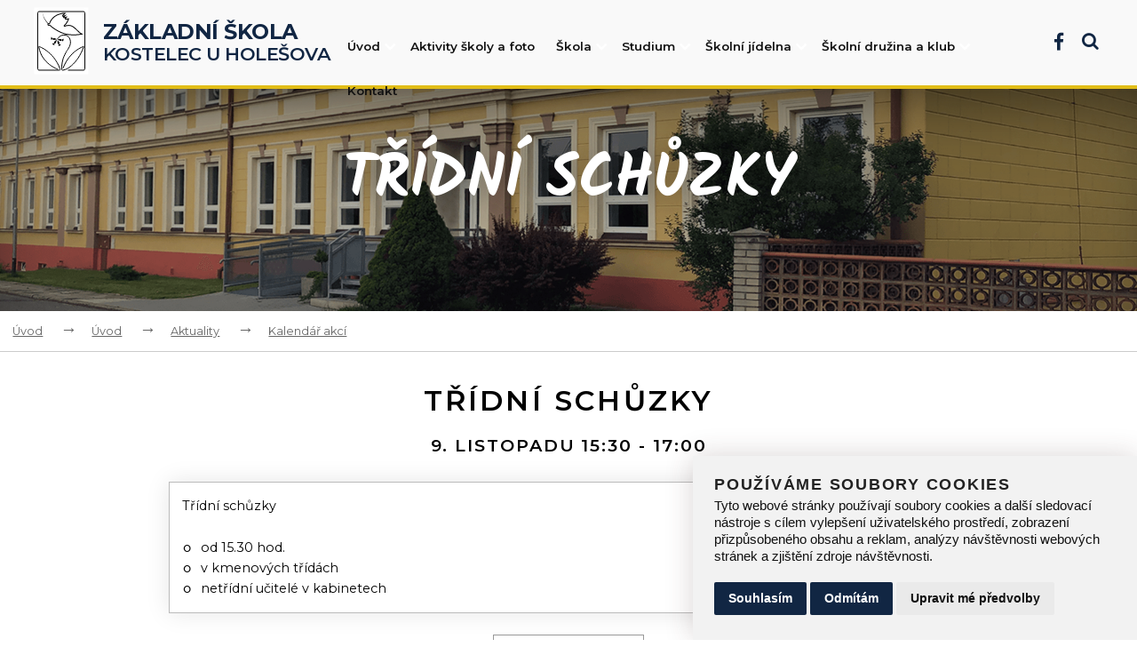

--- FILE ---
content_type: text/html; charset=utf-8
request_url: https://www.zs-kostelec.cz/kalendar-akci/157-tridni-schuzky
body_size: 5392
content:
<!doctype html>
<html class="no-js" lang="cs">

<head>
    <meta charset="utf-8" />
    <meta name="viewport" content="width=device-width, initial-scale=1.0" />
    <!-- Chrome, Firefox OS and Opera -->
    <meta name="theme-color" content="#3F9838">
    <!-- Windows Phone -->
    <meta name="msapplication-navbutton-color" content="#3F9838">
    <!-- iOS Safari -->
    <meta name="apple-mobile-web-app-status-bar-style" content="#3F9838">

    <meta name="robots" content="index, follow">
    <meta name="author" content="Raab Computer s.r.o." />
    <meta name="description" content="Třídní schůzky" />
    <meta name="keywords" content="ZŠ Kostelec u Holešova, škola Kostelec u Holešova, škola, Kostelec u Holešova" />

    <title>Třídní schůzky | ZŠ Kostelec u Holešova</title>

    <link rel="apple-touch-icon" sizes="57x57" href="/favicon/apple-icon-57x57.png">
    <link rel="apple-touch-icon" sizes="60x60" href="/favicon/apple-icon-60x60.png">
    <link rel="apple-touch-icon" sizes="72x72" href="/favicon/apple-icon-72x72.png">
    <link rel="apple-touch-icon" sizes="76x76" href="/favicon/apple-icon-76x76.png">
    <link rel="apple-touch-icon" sizes="114x114" href="/favicon/apple-icon-114x114.png">
    <link rel="apple-touch-icon" sizes="120x120" href="/favicon/apple-icon-120x120.png">
    <link rel="apple-touch-icon" sizes="144x144" href="/favicon/apple-icon-144x144.png">
    <link rel="apple-touch-icon" sizes="152x152" href="/favicon/apple-icon-152x152.png">
    <link rel="apple-touch-icon" sizes="180x180" href="/favicon/apple-icon-180x180.png">
    <link rel="icon" type="image/png" sizes="192x192" href="/favicon/android-icon-192x192.png">
    <link rel="icon" type="image/png" sizes="32x32" href="/favicon/favicon-32x32.png">
    <link rel="icon" type="image/png" sizes="96x96" href="/favicon/favicon-96x96.png">
    <link rel="icon" type="image/png" sizes="16x16" href="/favicon/favicon-16x16.png">
    <link rel="manifest" href="/favicon/manifest.json">
    <meta name="msapplication-TileColor" content="#ffffff">
    <meta name="msapplication-TileImage" content="/favicon/ms-icon-144x144.png">
    <meta name="theme-color" content="#ffffff">
    
    <link href="/css/style.css" rel="stylesheet" />
    <link href="/css/dev.css" rel="stylesheet" />

    <!-- Awesome font -->
    <link href="/css/font-awesome.min.css" rel="stylesheet" />

    <!-- Glyphicon font -->
    <link href="/css/font-glyphicon.min.css" rel="stylesheet" />

    <!-- Fotogalerie -->
    <link href="/js/blueimp_gallery/blueimp-gallery.css" rel="stylesheet" />

    <link href="/js/remodal/remodal.css" rel="stylesheet">
    <link href="/js/remodal/remodal-default-theme.css" rel="stylesheet">

    <!-- Cookie Consent by https://www.FreePrivacyPolicy.com -->
    <script type="text/javascript" src="/js/cookie-consent.js" charset="UTF-8"></script>
    <script type="text/javascript" charset="UTF-8">
    document.addEventListener('DOMContentLoaded', function () {
    cookieconsent.run({"notice_banner_type":"simple","consent_type":"express","palette":"light","language":"cs","page_load_consent_levels":["strictly-necessary"],"notice_banner_reject_button_hide":false,"preferences_center_close_button_hide":false,"website_name":"zs-kostelec.cz","website_privacy_policy_url":"https://www.zs-kostelec.cz/pouzivani-cookies"});
    });
    </script>

    <script type="text/plain" cookie-consent="tracking" async src="https://www.googletagmanager.com/gtag/js?id=UA-88166040-40"></script>
<script>window.dataLayer = window.dataLayer || []; function gtag(){dataLayer.push(arguments);} gtag('js', new Date()); gtag('config', 'UA-88166040-40');</script>

    <noscript>Cookie Consent by <a href="https://www.freeprivacypolicy.com/free-privacy-policy-generator/" rel="nofollow noopener">Free Privacy Policy website</a></noscript>
</head>

<body>
    <div class="se-pre-con"></div>

    <header>
<div class="container-content-flex">

    <div class="header-title">
        <a href="/" title="ZŠ Kostelec u Holešova">
            <img src="/img/logo-skola.svg" title="Úvodní strana" alt="ZŠ Kostelec u Holešova" />
        </a>
                    <a href="/" class="title"><strong>Základní škola</strong><br />Kostelec u Holešova</a>
            </div>


    <div class="header_menu">           
        <nav id="mobile_nav">
            <div class="nav_title">
                <p>Navigace</p>
                <a id="menu_close_icon" href="#" title="Skrýt nabídku menu"><img src="/img/icon_nav_cross_bold_black.png"
                        title="Skrýt nabídku menu" alt="Skrýt nabídku menu" /></a>
            </div>
            <ul>
                                <li>
                                        <a href="/" title="Přejít na stránku"> <span class="nav_dropdown_controller"></span>Úvod</a>
                    <ul class="dropdown">
                                                <li>
                            <a href="/aktuality" title="Přejít na stránku">Aktuality</a>
                                                        <ul>
                                                                <li><a href="/kalendar-akci" title="Přejít na stránku">Kalendář akcí</a></li>
                                                            </ul>
                                                    </li>
                                            </ul>
                                    </li>
                                <li>
                                        <a href="/aktivity-skoly-a-foto" title="Přejít na stránku">Aktivity školy a foto</a>
                                    </li>
                                <li>
                                        <a href="/skola" title="Přejít na stránku"> <span class="nav_dropdown_controller"></span>Škola</a>
                    <ul class="dropdown">
                                                <li>
                            <a href="/zamestnanci-skoly" title="Přejít na stránku">Zaměstnanci školy</a>
                                                    </li>
                                                <li>
                            <a href="/historie-skoly" title="Přejít na stránku">Historie školy</a>
                                                    </li>
                                                <li>
                            <a href="/skolni-parlament" title="Přejít na stránku">Školní parlament</a>
                                                    </li>
                                                <li>
                            <a href="/skolni-knihovna" title="Přejít na stránku">Školní knihovna</a>
                                                    </li>
                                                <li>
                            <a href="/telocvicna" title="Přejít na stránku">Tělocvična</a>
                                                    </li>
                                                <li>
                            <a href="/projekty" title="Přejít na stránku">Projekty</a>
                                                    </li>
                                                <li>
                            <a href="/skolska-rada" title="Přejít na stránku">Školská rada</a>
                                                    </li>
                                                <li>
                            <a href="/dokumenty" title="Přejít na stránku">Dokumenty</a>
                                                        <ul>
                                                                <li><a href="/rady" title="Přejít na stránku">Řády</a></li>
                                                                <li><a href="/zadosti-dokumenty-ke-stazeni" title="Přejít na stránku">Žádosti, dokumenty ke stažení</a></li>
                                                                <li><a href="/vyrocni-zpravy" title="Přejít na stránku">Výroční zprávy</a></li>
                                                                <li><a href="/uredni-deska" title="Přejít na stránku">Úřední deska</a></li>
                                                                <li><a href="/gdpr" title="Přejít na stránku">GDPR</a></li>
                                                                <li><a href="/povinne-informace" title="Přejít na stránku">Povinné informace</a></li>
                                                            </ul>
                                                    </li>
                                                <li>
                            <a href="/volna-pracovni-mista" title="Přejít na stránku">Volná pracovní místa</a>
                                                    </li>
                                            </ul>
                                    </li>
                                <li>
                                        <a href="/studium" title="Přejít na stránku"> <span class="nav_dropdown_controller"></span>Studium</a>
                    <ul class="dropdown">
                                                <li>
                            <a href="https://www.skolaonline.cz/Aktuality.aspx" title="Přejít na stránku">Elektronická ŽK</a>
                                                    </li>
                                                <li>
                            <a href="/vyucovaci-hodiny-a-zvoneni" title="Přejít na stránku">Vyučovací hodiny a zvonění</a>
                                                    </li>
                                                <li>
                            <a href="/organizace-skolniho-roku-a-prazdniny" title="Přejít na stránku">Organizace školního roku a prázdniny</a>
                                                    </li>
                                                <li>
                            <a href="/tridni-schuzky-a-konzultace" title="Přejít na stránku">Třídní schůzky a konzultace</a>
                                                    </li>
                                                <li>
                            <a href="/skolni-poradenske-pracoviste" title="Přejít na stránku">Školní poradenské pracoviště</a>
                                                    </li>
                                                <li>
                            <a href="/skolni-vzdelavaci-program" title="Přejít na stránku">Školní vzdělávací program</a>
                                                    </li>
                                                <li>
                            <a href="/informace-pro-vychazejici-zaky" title="Přejít na stránku">Informace pro vycházející žáky</a>
                                                    </li>
                                                <li>
                            <a href="/zapis-do-1-rocniku" title="Přejít na stránku">Zápis do 1. ročníku</a>
                                                    </li>
                                            </ul>
                                    </li>
                                <li>
                                        <a href="/skolni-jidelna" title="Přejít na stránku"> <span class="nav_dropdown_controller"></span>Školní jídelna</a>
                    <ul class="dropdown">
                                                <li>
                            <a href="/rauty" title="Přejít na stránku">Rauty</a>
                                                    </li>
                                            </ul>
                                    </li>
                                <li>
                                        <a href="/skolni-druzina-a-klub" title="Přejít na stránku"> <span class="nav_dropdown_controller"></span>Školní družina a klub</a>
                    <ul class="dropdown">
                                                <li>
                            <a href="/fotogalerie-krouzku-skolniho-klubu" title="Přejít na stránku">Fotogalerie kroužků školního klubu </a>
                                                    </li>
                                            </ul>
                                    </li>
                                <li>
                                        <a href="/kontakt" title="Přejít na stránku">Kontakt</a>
                                    </li>
                            </ul>
        </nav>
        <div id="mobile_nav_icon" class="nav_hamburger" title="Zobrazit nabídku menu"></div>                     
    </div>

    <div class="header-icons">
        <a href="https://www.facebook.com/pages/category/Elementary-School/Z%C5%A0-Kostelec-u-Hole%C5%A1ova-223322854866342/" target="_blank" title="Navštivte náš Facebook"><i class="fa fa-lg fa-facebook-f"></i></a>
        <!-- <a href="#" target="_blank" title="Navštivte náš YouTube"><i class="fa fa-lg fa-youtube"></i></a> -->
        <a href="#modalSearch" title="Vyhledávání"><i class="fa fa-search"></i></a>
    </div>   

    <div class="remodal content" style="min-width: 25%; width: auto;" data-remodal-id="modalSearch">
        <button data-remodal-action="close" class="remodal-close"></button>
        <p>Hledat na webu</p>
        <form id="search-form" action="/vyhledavani" method="get">
            <p><input type="text" name="qt" placeholder="Co hledáte?" required /></p>
            <br />
            <p><input class="button_send" style="float: none;" type="submit" name="qs" value="Hledat" /></p>
        </form>
    </div>


    </div>
</header>

    <!-- Nadpis kategorie -->
<div class="category">
    <div class="category-title">
        <div class="container-content">
            <h1>Třídní schůzky</h1>
        </div>
    </div>
</div>

<!-- Drobečková navigace -->
<div class="breadcrumbs">
    <ul>
        <li><a href="/" title="Úvod">Úvod</a></li>
                <li><a href="/" title="Úvod">Úvod</a></li>
                <li><a href="/aktuality" title="Aktuality">Aktuality</a></li>
                <li><a href="/kalendar-akci" title="Kalendář akcí">Kalendář akcí</a></li>
            </ul>
</div>

<!-- Obsah webu -->
<div class="content">  
    <div class="container-content relative">  
        
        <p class="calendar-title">Třídní schůzky</p>
        <p class="calendar-date">9. Listopadu 15:30 - 17:00</p>
        <div class="calendar-category-detail">
        <p>Třídní schůzky</p>
<p> </p>
<ul>
<li>od 15.30 hod.</li>
<li>v kmenových třídách</li>
<li>netřídní učitelé v kabinetech</li>
</ul>
        
        
        <p class="clear"></p>
        </div>
        <p class="clear"></p>
        <br />
        <a href="/kalendar-akci/?t=1698849000" title="Zpět" class="button_center">Zpět na kalendář akcí</a>
    </div>
    <p class="clear"></p>
</div>


    <!-- Patička -->
<footer>

    <!-- <div class="container-content">
        <div id="footer_top">
                        <div class="footer_kategorie">
                <h4>Škola</h4>
                <ul>
                                        <li><a href="/zamestnanci-skoly" title="Přejít na stránku">Zaměstnanci školy</a></li>
                                        <li><a href="/historie-skoly" title="Přejít na stránku">Historie školy</a></li>
                                        <li><a href="/skolni-parlament" title="Přejít na stránku">Školní parlament</a></li>
                                        <li><a href="/skolni-knihovna" title="Přejít na stránku">Školní knihovna</a></li>
                                        <li><a href="/telocvicna" title="Přejít na stránku">Tělocvična</a></li>
                                        <li><a href="/projekty" title="Přejít na stránku">Projekty</a></li>
                                        <li><a href="/skolska-rada" title="Přejít na stránku">Školská rada</a></li>
                                        <li><a href="/dokumenty" title="Přejít na stránku">Dokumenty</a></li>
                                        <li><a href="/volna-pracovni-mista" title="Přejít na stránku">Volná pracovní místa</a></li>
                                    </ul>
            </div>
            <p class="clear_footer"></p>
                        <div class="footer_kategorie">
                <h4>Studium</h4>
                <ul>
                                        <li><a href="https://www.skolaonline.cz/Aktuality.aspx" title="Přejít na stránku">Elektronická ŽK</a></li>
                                        <li><a href="/vyucovaci-hodiny-a-zvoneni" title="Přejít na stránku">Vyučovací hodiny a zvonění</a></li>
                                        <li><a href="/organizace-skolniho-roku-a-prazdniny" title="Přejít na stránku">Organizace školního roku a prázdniny</a></li>
                                        <li><a href="/tridni-schuzky-a-konzultace" title="Přejít na stránku">Třídní schůzky a konzultace</a></li>
                                        <li><a href="/skolni-poradenske-pracoviste" title="Přejít na stránku">Školní poradenské pracoviště</a></li>
                                        <li><a href="/skolni-vzdelavaci-program" title="Přejít na stránku">Školní vzdělávací program</a></li>
                                        <li><a href="/informace-pro-vychazejici-zaky" title="Přejít na stránku">Informace pro vycházející žáky</a></li>
                                        <li><a href="/zapis-do-1-rocniku" title="Přejít na stránku">Zápis do 1. ročníku</a></li>
                                    </ul>
            </div>
            <p class="clear_footer"></p>
                        <div class="footer_kategorie">
                <h4>Praktické</h4>
                <ul>
                                        <li><a href="https://www.skolaonline.cz/Aktuality.aspx" title="Přejít na stránku">Elektronická ŽK</a></li>
                                        <li><a href="/skola" title="Přejít na stránku">Škola</a></li>
                                        <li><a href="/skolni-jidelna" title="Přejít na stránku">Školní jídelna</a></li>
                                        <li><a href="/aktivity-skoly-a-foto" title="Přejít na stránku">Aktivity školy a foto</a></li>
                                        <li><a href="/skolni-casopis" title="Přejít na stránku">Školní časopis</a></li>
                                        <li><a href="/telocvicna" title="Přejít na stránku">Tělocvična</a></li>
                                    </ul>
            </div>
            <p class="clear_footer"></p>
                        <p class="clear_footer"></p>
            <div class="footer_kategorie">
                <h4>Kontakt</h4>
                <p><strong>Základní škola,<br />Kostelec u Holešova, okres Kroměříž</strong><br />Kostelec u Holešova 191<br />768 43 Kostelec u Holešova</p>
<p> </p>
<p>Telefon: 573 385 142<br />E-mail: <a href="mailto:info@zskostel@volny.cz">kancelar@zs-kostelec.cz</a><br /><strong>Datová schránka ID: </strong>dum4eaw</p>            </div>
            <p class="clear"></p>
        </div>
    </div>  -->
    <!-- end container_content -->

    <div id="footer">
        <div class="container-content">
        <div id="footer_bottom_left">
            <a href="/admin" title="Přejít na stránku">Administrace</a> &nbsp;
            <a href="/pouzivani-cookies" title="Přejít na stránku">Používání cookies</a> &nbsp;
            <a href="/ochrana-osobnich-udaju" title="Přejít na stránku">Ochrana osobních údajů</a> &nbsp;
            <a href="/prohlaseni-o-pravidlech-pristupnosti" title="Přejít na stránku">Prohlášení o pravidlech přístupnosti</a>
        </div>
        <div id="footer_bottom_right">
            <p>ZŠ Kostelec u Holešova &copy; 2020-2022, Realizace: <a href="https://www.raab.cz/" target="_blank" title="Přejít na stránku">Raab Computer</a></p>
        </div>
        <p class="clear"></p>
        </div> <!-- end container_content -->
    </div>
    
</footer>
    <!-- FOOTER ENDS -->

    <div id="system-message">
        <div class="system-message-header ">
            <div class="system-message-title"></div>
            <div class="system-message-close"></div>
        </div>
        <div class="system-message-body"></div>
    </div>

    <!-- jquery -->
    <!-- <script src="/js/jquery.min.js"></script> -->
    <script src="https://ajax.googleapis.com/ajax/libs/jquery/2.2.4/jquery.min.js"></script>

    <!-- preloader -->
    <script src="https://cdnjs.cloudflare.com/ajax/libs/modernizr/2.8.3/modernizr.js"></script>
    <script>
        $(window).load(function() {
            // Animate loader off screen
            $(".se-pre-con").fadeOut("slow");;
        });
    </script>

    <script src="/js/raab.js" type="text/javascript"></script>

    <!-- Fotogalerie -->
    <script src="/js/blueimp_gallery/jquery.blueimp-gallery.min.js"></script>
    <script src="/js/blueimp_gallery/init.js"></script>

    <script src="/js/remodal/remodal.js"></script>
    
    

</body>

</html>

--- FILE ---
content_type: text/css
request_url: https://www.zs-kostelec.cz/css/style.css
body_size: 13931
content:
@import url('https://fonts.googleapis.com/css?family=Montserrat:400,500,600,700,800,900&display=swap');
@import url('https://fonts.googleapis.com/css2?family=Kalam:wght@700&display=swap');

/* Defaultní nastavení všech hodnot */
html,
body,
div,
span,
applet,
object,
iframe,
h1,
h2,
h3,
h4,
h5,
h6,
p,
blockquote,
pre,
a,
abbr,
acronym,
address,
big,
cite,
code,
del,
dfn,
em,
img,
ins,
kbd,
q,
s,
samp,
small,
strike,
strong,
sub,
sup,
tt,
var,
b,
u,
i,
center,
dl,
dt,
dd,
ol,
ul,
li,
fieldset,
form,
label,
legend,
table,
caption,
tbody,
tfoot,
thead,
tr,
th,
td,
article,
aside,
canvas,
details,
embed,
figure,
figcaption,
footer,
header,
hgroup,
menu,
nav,
output,
ruby,
section,
summary,
time,
mark,
audio,
video {
    margin: 0;
    padding: 0;
    border: 0;
    font-size: 100%;
    vertical-align: baseline
}


/* Změna způsobu počítání šířky a výšky elementu */
* {
    -webkit-box-sizing: border-box;
    -moz-box-sizing: border-box;
    -ms-box-sizing: border-box;
    box-sizing: border-box;
}

html,
body {
    height: 100%;
    width: 100%;
}

html {
    font-size: 75%;
    -webkit-font-smoothing: antialiased;
    -moz-osx-font-smoothing: grayscale;
}

body {
    background: #fff;
    color: #333;
    font-family: 'Montserrat', sans-serif;
    font-size: 1em;
    line-height: 1.5em;
}


@media (min-width: 768px) {
    html {
        font-size: 85%;
    }
}

@media (min-width: 992px) {
    html {
        font-size: 92%;
    }
}

@media (min-width: 1200px) {
    html {
        font-size: 100%;
    }
}



/* selection */

::selection {
    background-color: #c5a47e;
    color: #fff;
}

-webkit-::selection {
    background-color: #c5a47e;
    color: #fff;
}

::-moz-selection {
    background-color: #c5a47e;
    color: #fff;
}



/************************************
              Preloader             
https://smallenvelop.com/display-loading-icon-page-loads-completely/
*************************************/

.no-js #loader { 
    display: none;  
} 

.js #loader { 
    display: block; 
    left: 100px; 
    top: 0; 
    position: absolute; 
}

.se-pre-con {
    background: url('/js/preloader/Preloader_11.gif') no-repeat center #fff;
	width: 100%;
	height: 100%;
	left: 0px;
	top: 0px;
	position: fixed;
	z-index: 9999;
}



/************************************
               layout             
*************************************/

.page-wrap {
    min-height: 100%;
    margin-bottom: -500px;
}

.page-wrap:after {
    content: "";
    display: block;
    height: 50px;
}

@media screen and (max-width: 600px) {
    .page-wrap {
        margin-bottom: 0px;
    }

    .page-wrap:after {
        height: auto;
    }
}

.content {
    padding: 5vmin 0 5vmin 0;
    width: 100%;
}

.container-content {
    height: auto;
    margin: 0 auto;
    padding: 0 2vmin;
    max-width: 1400px;
    width: 100%;
}

.container-content-flex {
    /*border-bottom: solid 1px rgba(255, 255, 255, 0.3);*/
    display: flex;
    height: auto;
    margin: 0 auto;
    padding: 0 2vmin;
    max-width: 1400px;
    width: 100%;
}

p.clear {
    clear: both;
    font-size: 0px;
    height: 0px;
    line-height: 0px;
    text-indent: -500px;
}

hr {
    border-top: solid 1px #ccc;
    border-bottom: none;
    display: block;
    margin: 0 auto 30px auto;
    width: 100%;
}


hr.black {
    border-top: solid 2px #000;
    display: block;
    margin: 0 auto 30px auto;
    width: 45%;
}

hr.title {
    border-top: solid 1px #aaa;
    border-bottom: none;
    display: block;
    margin: 0 auto 20px auto;
    width: 100px;
}



/************************************
              header             
*************************************/

header {
    /* background: rgba(17, 38, 67, 0.8); */
    background: #f9f9f9;
    border-bottom: solid 4px #e1bd17;
    display: flex;
    height: 100px;
    margin: auto;
    padding: 0 2vmin;
    width: 100%;
    position: fixed;
    top: 0;
    left: 0;
    z-index: 1;
}


/* logo */

.header-title {
    align-items: center;
    display: flex;
    flex: 1;
    height: auto;
    min-width: 350px;
}

.header-title a:link img {
    height: 100%;
    margin: 0 1vmin 0 0;
    max-height: 80px;
    width: auto;
}

.header-title h1 {
    color: #112643;
    font-size: 1.3em;
    font-weight: 600;
    letter-spacing: -0.5px;
    line-height: 1.2em;
    text-decoration: none;
    text-transform: uppercase;
}
.header-title h1 strong {
    font-size: 1.5rem;
    font-weight: 700;
}

.header-title a:link,
.header-title a:visited,
.header-title a:hover {
    color: #112643;
    font-size: 1.3em;
    font-weight: 600;
    letter-spacing: -0.5px;
    line-height: 1.2em;
    text-decoration: none;
    text-transform: uppercase;
}
.header-title a.title strong {
    color: #112643;
    font-size: 1.5rem;
    font-weight: 700;
}


/* kontakt */

.header-contact {
    align-items: center;
    display: flex;
    flex: 1;
    height: auto;
    padding: 0 0 0 3vmin;
}

.header-contact a:link,
.header-contact a:visited {
    color: #111;
    font-size: 0.8em;
    font-weight: 600;
    line-height: 0.8em;
    text-decoration: none;
}

.header-contact a:hover {
    color: #111;
    text-decoration: underline;
}

.header-contact .glyphicon-phone,
.header-contact .glyphicon-send {
    color: #fff;
}

@media screen and (max-width: 900px) {
    .header-contact {
        display: none;
    }
}


/* ikony */

.header-icons {
    display: flex;
    flex: 1;
    height: auto;
    padding: 0 2vmin;
    align-items: center;
    /* vertical */
    justify-content: center;
    /* horizonzal */
    max-width: 100px;
}

.fa-facebook-f,
.fa-youtube {
    color: #112643;
    margin: 0 0 0 20px;
}

.fa-search {
    color: #112643;
    margin: 0 0 0 20px;
    font-size: 20px !important;
}

.fa-facebook-f:hover,
.fa-youtube:hover,
.fa-search:hover {
    color: #ddd;
}


@media screen and (max-width: 1200px) {
    header {
        position: absolute;
    }
    .header-icons {
        display: block;
        height: 25px;
        width: 80px;
        top: 35px;
        right: 50px;
        margin: 0;
        padding: 0;
        position: absolute;
        max-width: 200px;
        min-width: 150px;
    }
    .fa-facebook-f::before {
        font-size: 20px;
        line-height: 1em;
    }
    .fa-youtube::before {
        font-size: 20px;
        line-height: 1em;
    }
    .fa-search::before {
        font-size: 18px;
    }
}


@media screen and (max-width: 640px) {
    .header-title a.title {
      display: none;
    }
    .header-icons {
        display: none;
    }
}



/************************************
              menu
*************************************/

.header_menu {
    height: auto;
    display: flex;
}

nav {
    float: right;
    height: auto;
    margin: 28px 0 0 0;
    text-align: right;
    width: auto;
    transition: all 300ms;
}

nav ul {
    list-style: none;
    position: relative;
}

nav ul li {
    float: left;
}

nav ul li a {
    color: #111;
    float: left;
    font-size: 0.85em;
    font-weight: 600;
    height: 50px;
    line-height: 1.4em;
    padding: 15px 12px 0 12px;
    text-decoration: none;
    /*transition: all 0.2s ease 0s; */
}

nav ul li a:hover {
    background: #333;
    color: #fff;
    cursor: pointer;
}


/* submenu */

nav ul li:hover>ul {
    display: block;
}

nav ul li:hover a {
    background: #333;
    color: #fff;
}

nav ul .dropdown {
    display: none;
}

nav ul li ul {
    background: #333;
    box-shadow: 0 30px 30px rgba(0, 0, 0, 0.3);
    display: none;
    padding: 15px 0 15px 0;
    position: absolute;
    top: 50px;
    z-index: 9999;
}

nav ul li ul li {
    border: none;
    float: none;
    position: relative;
}

nav ul li ul li a {
    color: #fff;
    font-size: 0.85em;
    height: 30px;
    text-align: left;
    padding: 10px 30px 0 15px;
    width: 100%;
}

nav ul li ul li a:hover {
    color: #fff;
    text-decoration: underline;
}


/* sub submenu */

nav ul li ul li ul {
    background: #333;
    display: block;
    top: 0;
    margin: 0;
    padding: 0;
    position: relative;
}

nav ul li ul li ul li {
    background: #333;
}

nav ul li ul li ul li a {
    font-size: 0.75rem;
    height: 30px;
    padding: 10px 30px 0 25px;
}

nav ul li ul li ul li a:hover {
    color: #fff;
    text-decoration: underline;
}


/* menu controller */

nav>ul>li>a>span.nav_dropdown_controller {
    background: url('/img/icon_nav_arrowdown_bold_white.png') no-repeat right 0;
    background-size: cover;
    cursor: pointer;
    display: block;
    float: right;
    width: 18px;
    height: 18px;
    margin: 0 -10px 0 2px;
    padding: 0;
    text-decoration: none;
    color: #fff;
    text-align: center;
    -webkit-transition: all ease-in-out 200ms;
    -moz-transition: all ease-in-out 200ms;
    -o-transition: all ease-in-out 200ms;
    transition: all ease-in-out 200ms;
}

nav>ul>li>a>span.nav_dropdown_controller.active {
    -webkit-transform: rotate(45deg) rotateX(0);
    -moz-transform: rotate(45deg) rotateX(0);
    -o-transform: rotate(45deg) rotateX(0);
    transform: rotate(45deg) rotateX(0);
}



.nav_hamburger {
    display: none;
}

.nav_title {
    display: none;
}


@media screen and (max-width: 1200px) {

    nav ul li:hover>ul {
        display: none;
    }

    nav>ul>li>a>span.nav_dropdown_controller {
        width: 15px;
        height: 15px;
    }

    nav {
        background: #fff;
        -webkit-box-shadow: -16px 0px 81px 18px rgba(0, 0, 0, 0.5);
        -moz-box-shadow: -16px 0px 81px 18px rgba(0, 0, 0, 0.5);
        box-shadow: -16px 0px 81px 18px rgba(0, 0, 0, 0.5);
        display: block;
        height: 100%;
        margin: 0;
        padding: 10px 15px 10px 15px;
        position: fixed;
        right: -350px;
        top: 0;
        width: 250px;
        z-index: 9999;
        overflow-y: auto;
    }

    nav ul li {
        border-right: none;
        border-bottom: 1px solid #ddd;
        width: 100%;
    }

    nav ul li a {
        color: #000;
        display: block;
        font-size: 0.95em;
        height: auto;
        padding: 11px 0 10px 10px;
        text-align: left;
        width: 100%;
    }

    nav ul li a:hover {
        color: #000;
        cursor: pointer;
        width: 100%;
    }

    nav ul li:last-child {
        border-bottom: none;
        margin: 5px 0 0 0;
    }


    /* submenu */

    /*nav ul li:hover > ul { display: table; }*/
    nav ul li:hover a {
        background: none;
        color: #000;
    }

    nav ul li ul {
        background: none;
        display: table;
        padding: 0 0 10px 0;
        position: static;
        width: 100%;
    }

    nav ul li ul li a {
        background: url("/img/icon_nav_arrowright_light_black.png") no-repeat scroll 10px 12px !important;
        color: #000;
        padding: 10px 30px 0 25px;
    }

    nav ul li ul li a:hover {
        background: url("/img/icon_nav_arrowright_light_black.png") no-repeat scroll 10px 12px !important;
        color: #000;
    }


    /* sub submenu */

    nav ul li ul li:hover>ul {
        display: table;
    }

    nav ul li ul li ul {
        background: none;
        display: table;
        padding: 10px 0;
        position: static;
        width: 100%;
    }

    nav ul li ul li ul li a {
        background: url("/img/icon_nav_arrowright_light_black.png") no-repeat scroll 25px 5px !important;
        color: #000;
        font-size: 0.8rem;
        padding: 5px 32px 0 40px;
    }

    nav ul li ul li ul li a:hover {
        background: url("/img/icon_nav_arrowright_light_black.png") no-repeat scroll 25px 5px !important;
        color: #000;
    }



    /* menu controller */

    nav>ul>li>a>span.nav_dropdown_controller {
        background: url('/img/icon_nav_plus_light_black.png') no-repeat right 0;
        margin: 0 10px 0 0;
    }

    nav>ul>li>a:hover>span.nav_dropdown_controller {
        background: url('/img/icon_nav_plus_light_black.png') no-repeat right 0;
    }


    /*  */

    .nav_hamburger {
        background: transparent url('../img/icon_nav_hamburger_bold_black.png') no-repeat left 9px;
        cursor: pointer;
        display: block;
        height: 40px;
        position: absolute;
        top: 25px;
        right: 10px;
        width: 40px;
    }

    .nav_title {
        border-bottom: 3px solid #000;
        display: block;
        height: 50px;
        margin: 0 0 10px 0;
        padding: 10px 10px 20px 10px;
        width: 100%;
    }

    .nav_title p {
        color: #000;
        float: left;
        font-size: 1.4rem;
        font-weight: 500;
        line-height: 1em;
        text-transform: uppercase;
    }

    .nav_title img {
        float: right;
    }

    nav ul .dropdown {
        display: none;
    }

    nav ul .dropdown.active {
        display: table;
    }

}



/************************************
             slideshow
*************************************/

.bx-viewport,
.bx-wrapper {
    position: relative;
    width: 100%;
    height: 100% !important;
    top: 0;
    left: 0;
}

.bxslider,
.bxslider li {
    background: #000;
    height: 100% !important;
}

.bxslider li {
    background-repeat: no-repeat;
    background-position: top center;
    background-size: cover;
    box-shadow: inset 0px 150px 100px -50px rgba(0,0,0,0.75);
    z-index: -1;
}

.bxslider li:after {
    background: #000;
    position: absolute;
    content: "";
    top: 0;
    left: 0;
    width: 100%;
    height: 100%;
    opacity: 0;
    z-index: 0;
}


.bx-wrapper .bx-viewport {
    border: none !important;
}

.slider {
    height: 600px;
    position: relative;
}

.slider-over {
    background: url('/img/banner-over.png') no-repeat center bottom;
    background-size: cover;
    top: 450px;
    left: 0;
    height: 200px;
    width: 100%;
    position: absolute;
}

@media screen and (max-width: 640px) {
    .slider {
        height: 400px;
        position: relative;
    }

    .slider-over {
        top: 250px;
    }
}



/************************************
          obsah ve slideshow
*************************************/

.slider-title {
    height: auto;
    position: absolute;
    left: 0;
    top: 50%;
    text-align: center;
    transform: translateY(-50%);
    width: 100%;
    animation: drop 1s ease;
    z-index: 1;
}

@keyframes drop {
    0% {
        opacity: 0;
        top: 40%;
    }

    100% {
        opacity: 100%;
        top: 50%;
    }
}


/* text */

.slider-title p.slider-headline {
    color: #fff;
    font-family: 'Kalam', cursive;
    font-size: 4.6em;
    font-weight: 700;
    line-height: 1em;
    text-shadow: 2px 2px 20px rgba(0, 0, 0, 1);
    text-transform: uppercase;
}

.slider-title p.slider-headline span {
    background-color: #e4c623;
    box-shadow: -10px 0px 0 7px #e4c623, 
                10px 0px 0 7px #e4c623, 
                0 0 0 7px #e4c623;
    box-decoration-break: clone;
}

.slider-title p.slider-headline a, 
.slider-title p.slider-headline a:link, 
.slider-title p.slider-headline a:visited {
    color: #fff;
    text-decoration: none;
    transition: all 0.2s ease 0s;
}

.slider-title p.slider-headline a:hover {
    color: #f9f9f9;
}

.slider-title p.slider-description {
    color: #eff6f8;
    font-size: 2em;
    font-weight: 200;
    line-height: 1.4em;
    text-shadow: 0px 2px 20px rgba(0, 0, 0, 1);
}



/************************************
              carousel           
*************************************/

.block-carousel-wrap {
    height: auto;
    padding: 0 40px;
    position: absolute;
    top: 510px;
    left: 50%;
    transform: translateX(-50%);
    max-width: 1200px;
    width: 100%;
    text-align: center;
    z-index: 0;
}

.block-carousel {
    background: #f9f9f9;
    box-shadow: 0 0 50px rgba(68, 45, 45, 0.2);
    height: auto;
    padding: 15px 20px;
    width: 100%;
}

.sync2 .item {
    border-left: solid 1px rgba(0, 0, 0, 0.1);
    border-right: solid 1px rgba(0, 0, 0, 0.1);
    padding: 5px 0 0 0;
    transition: all 0.2s ease 0s;
}

.sync2 .item:hover {
    background: #f3f3f3;
}

.sync2 .noborder {
    border-right: none;
}

.sync2 .item:nth-child(3) {
    border-right: none !important;
}


/* obrázek a text */

.sync2 .item img {
    background: #fff;
    border: solid 1px #ccc;
    border-radius: 50%;
    height: auto;
    margin: 0 auto;
    padding: 5px;
    max-width: 70px;
    width: 100%;
}

.sync2 .item a.title {
    display: block;
    height: 25px;
    overflow: hidden;
    width: 100%;
}

.sync2 .item a:link,
.sync2 .item a:visited {
    color: #111;
    font-size: 0.95rem;
    font-weight: 600;
    margin: 5px 0 0 0;
    line-height: 1.3em;
    text-decoration: none;
}

.sync2 .item a:hover {
    text-decoration: underline;
}


/* navigace */

.owl-theme .owl-nav [class*="owl-"] {
    background: #111 !important;
    opacity: 0.7;
}

.owl-theme .owl-nav [class*='owl-']:hover {
    opacity: 1;
}

.owl-theme .owl-nav [class*='owl-'].disabled {
    opacity: 0.4;
}

.owl-theme .owl-nav [class*='owl-'].disabled:hover {
    opacity: 0.4;
}


.owl-theme .owl-nav {
    margin-top: 0 !important;
}

.fa-chevron-left,
.fa-chevron-right {
    color: #fff;
    padding: 10px 8px;
}

.fa-chevron-left:hover,
.fa-chevron-right:hover {
    color: #fff;
}



/* přesun navigace na strany */

.owl-prev,
.owl-next {
    position: absolute;
    top: 10%;
    transform: translateY(-10%);
}

.owl-prev {
    left: -50px;
}

.owl-next {
    right: -50px;
}


@media screen and (max-width: 640px) {
    .block-carousel-wrap {
        top: 350px;
    }

    .sync2 .item {
        padding: 0 5px
    }

    .sync2 .item img {
        max-width: 50px;
    }

    .sync2 .item a.title {
        height: 30px;
    }

    .owl-prev,
    .owl-next {
        position: absolute;
        top: 50%;
        transform: translateY(-50%);
    }

    .owl-prev {
        left: -45px;
    }

    .owl-next {
        right: -45px;
    }
}



/************************************
         nadpis kategorie             
*************************************/

.category {
    background: url('/img/bg-category.png');
    background-repeat: no-repeat;
    background-position: center center;
    background-size: cover;
    box-shadow: inset 0px 150px 100px -50px rgba(0,0,0,0.75);
    height: 350px;
    position: relative;
    width: 100%;
    z-index: -1;
}

.category:after {
    background: #000;
    position: absolute;
    content: "";
    top: 0;
    left: 0;
    width: 100%;
    height: 100%;
    opacity: 0.3;
    z-index: 0;
}

.category-over {
    background: url('/img/banner-over.png') no-repeat center bottom;
    background-size: cover;
    top: 250px;
    left: 0;
    height: 100px;
    width: 100%;
    position: absolute;
    z-index: 1;
}

.category-title {
    height: auto;
    position: absolute;
    left: 0;
    top: 60%;
    transform: translateY(-60%);
    width: 100%;
    animation: drop-category 1s ease;
    z-index: 1;
}

@keyframes drop-category {
    0% {
        opacity: 0;
        top: 50%;
    }

    100% {
        opacity: 100%;
        top: 60%;
    }
}


/* text */

.category-title h1 {
    color: #fff;
    font-family: 'Kalam', cursive;
    font-size: 4.2em;
    font-weight: 700;
    letter-spacing: -0.5px;
    line-height: 1em;
    text-shadow: 0px 2px 40px rgba(0, 0, 0, 0.5);
    text-transform: uppercase;
    text-align: center;
}



/************************************
         drobečková navigace             
*************************************/

.breadcrumbs {
    border-bottom: solid 1px #ccc;
    padding: 10px 0;
    height: auto;
    margin: 0 auto;
    padding: 10px 2vmin;
    max-width: 1400px;
    width: 100%;
}

.breadcrumbs:after {
    content: "";
    clear: both;
    display: block;
}


.breadcrumbs ul {
    list-style: none;
}

.breadcrumbs li {
    display: inline;
    float: left;
}

.breadcrumbs li:before {
    display: table;
    content: "\2192";
    color: #666;
    float: left;
    font-size: 1.2em;
    font-weight: 100;
    line-height: 0.5em;
    padding: 6px 0 0 0;
}

.breadcrumbs li:first-child:before {
    display: table;
    content: " ";
}

.breadcrumbs li:first-child a {
    padding: 0 20px 0 0;
}

.breadcrumbs li a {
    display: block;
    color: #666;
    font-size: 0.8em;
    text-align: left;
    text-decoration: none;
    padding: 0 20px 0 35px;
}

.breadcrumbs li a:link,
.breadcrumbs li a:visited {
    color: #666;
    font-size: 0.8em;
    line-height: 2em;
    text-decoration: underline;
}

.breadcrumbs li a:hover {
    text-decoration: none;
}

.breadcrumbs li p {
    color: #666;
    display: block;
    font-size: 0.8em;
    line-height: 2em;
    padding: 0 25px 0 30px;
}



/************************************
              Obsah webu             
*************************************/

/* texty */

.content h1 {
    color: #111;
    font-size: 2em;
    font-weight: 700;
    letter-spacing: -0.5px;
    line-height: 1.2em;
    margin: 0 0 3vmin 0;
    text-transform: uppercase;
}

.content h2 {
    color: #111;
    font-size: 1.3em;
    font-weight: 700;
    letter-spacing: -0.5px;
    line-height: 1.2em;
    margin: 0 0 2vmin 0;
    text-transform: uppercase;
}

.content h3 {
    color: #111;
    font-size: 1.1em;
    font-weight: 700;
    letter-spacing: -0.5px;
    line-height: 1.2em;
    margin: 0 0 2vmin 0;
    text-transform: uppercase;
}

.content h3 a:link,
.content h3 a:visited,
.content h3 a:hover {
    color: #000;
    font-size: 1.1rem;
    font-weight: 700;
    letter-spacing: -0.5px;
    line-height: 1.2rem;
    margin: 0 0 2vmin 0;
    text-decoration: underline;
    transition: all 0.3s ease 0s;
}

.content h3.center {
    text-align: center;
}

.content h4 {
    color: #333;
    font-size: 1.1em;
    font-weight: 700;
    letter-spacing: -0.5px;
    line-height: 1.2em;
    margin: 0 0 10px 0;
}

.content p {
    color: #000;
    font-size: 0.9em;
    font-weight: 400;
}

.content p strong {
    font-weight: 600;
}

.content p.center {
    text-align: center;
}

.content p.small {
    font-size: 0.8rem;
    line-height: 1.3em;
}

.content p em {
    text-align: oblique;
}

.content p.title {
    color: #222;
    font-size: 1em;
    font-weight: 700;
    letter-spacing: 0.1em;
    line-height: 1.2em;
    margin: 0 0 10px 0;
    text-transform: uppercase;
}

.content a:link,
.content a:visited,
.content a:hover {
    color: #000;
    font-size: 0.9rem;
    font-weight: 400;
    text-decoration: underline;
    transition: all 0.3s ease 0s;
}

.content p a.small {
    font-size: 0.8rem;
    line-height: 1.3em;
}


/* underline */

/* .underline {
    display: inline-block;
    margin: 0 0 10px 0;
    padding: 0 10px;
    position: relative;
    background: linear-gradient( to bottom, transparent 60%, #e1bd17 60% );
}
.underline-category {
    left: 50%;
    display: inline-block;
    margin: 0 0 10px 0;
    padding: 0 10px;
    position: relative;
    transform: translateX(-50%);
    background: linear-gradient( to bottom, transparent 60%, #e1bd17 60% );
} */


/* seznam defaultní */

.content ul {
    display: table;
    margin: 0;
    padding: 0;
}

.content ul li {
    display: table-row;
    color: #000;
    font-size: 0.9em;
    font-weight: 300;
    list-style: none;
    line-height: 1.65em;
}

.content ul li:before {
    display: table-cell;
    content: "\25E6";
    color: #000;
    font-size: 2.2em;
    font-weight: 100;
    line-height: 0.2em;
    padding: 8px 10px 0 0;
    text-align: right;
    vertical-align: top;
}

.content ul li a:link,
.content ul li a:visited,
.content ul li a:hover {
    color: #000;
    font-size: 0.9rem;
    text-decoration: underline;
    transition: all 0.3s ease 0s;
}

.content ul li p {
    color: #000;
    font-size: 0.9rem;
    margin: 0 0 8px 0;
}


/* seznam defaultní číslovaný */

.content ol {
    counter-reset: item;
    margin-left: 0;
    padding-left: 0;
    margin-bottom: 0.8em;
}

.content ol li {
    display: block;
    margin-bottom: 0.2em;
    margin-left: 1.4em;
    color: #000;
    font-size: 0.9em;
    font-weight: 300;
    line-height: 1.5em;
    width: 100%;
}

.content ol li::before {
    display: inline-block;
    color: #000;
    content: counter(item) ". ";
    counter-increment: item;
    width: 1.4em;
    margin-left: -1.4em;
}

.content ol li a:link,
.content ol li a:visited,
.content ol li a:hover {
    color: #000;
    font-size: 0.9rem;
    text-decoration: underline;
    transition: all 0.3s ease 0s;
}

.content ol li p {
    color: #000;
    font-size: 0.9rem;
    margin: 0 0 8px 0;
}



/************************************
            výpis podkategorií             
*************************************/

.content ul.list-category {
    display: flex;
    flex: 1;
    flex-flow: row;
    flex-flow: wrap;
    margin: 0 0 1vmin 0;
}

.content ul.list-category li {
    background: #e1bd17;
    background-size: cover;
    border: solid 1px rgba(255, 255, 255, 0.2) ;
    align-items: center;
    display: flex;
    flex: 0 1 31%;
    flex-flow: column;
    list-style-type: none;
    margin: 1%;
    transition: all 0.2s ease 0s;
    
}
.content ul.list-category li::before {
    content: "";
}

.content ul.list-category li a:link,
.content ul.list-category li a:visited {
    color: #fff;
    display: flex;
    flex-flow: column;
    align-items: center;
    justify-content: center;
    font-size: 1rem;
    font-weight: 600;
    padding: 20px 10px;
    width: 100%;
    height: 100%;
    text-align: center;
    text-decoration: none;
    text-transform: uppercase;
    transition: all 0.2s ease 0s;
}
.content ul.list-category li a:hover {
    background: rgb(255, 255, 255, 0.2);

}

@media screen and (max-width: 800px) {
    .content ul.list-category li {
        flex: 0 1 48%;
    }
}



/************************************
              tabulky             
*************************************/

/* tabulka - defaultní */

.content table {
    display: table;
    border: solid 5px #ddd;
    border-collapse: collapse;
    border-spacing: 0;
    text-align: left;
    width: 100%;
}

.content table tr {
    border-top: solid 1px #ddd;
}

.content table tr:hover {
    background: #f9f9f9;
}

.content table th {
    background: #ddd;
    color: #666;
    font-size: 0.8em;
    font-weight: 300;
    line-height: 1.6em;
    display: table-cell;
    padding: 0.6vmin 2%;
    vertical-align: middle;
}

.content table td {
    color: #000;
    font-size: 0.9em;
    font-weight: 300;
    line-height: 1.6em;
    display: table-cell;
    padding: 1vmin 2%;
    vertical-align: middle;
}

.content table td a:link,
.content table td a:visited,
.content table td a:hover {
    color: #000;
    font-size: 0.9rem;
    font-weight: 300;
    line-height: 1.5em;
    text-decoration: underline;
    transition: all 0.3s ease 0s;
}


/* tabulka - kontakty */

.content table.contact_table {
    display: table;
    border: solid 5px #ddd;
    border-collapse: collapse;
    border-spacing: 0;
    text-align: left;
    width: 100%;
}

.content table.contact_table tr {
    border-top: solid 1px #ddd;
}

.content table.contact_table tr:hover {
    background: #f9f9f9;
}


.content table.contact_table th {
    background: #ddd;
    color: #666;
    display: block;
    float: left;
    font-size: 0.8em;
    font-weight: 300;
    line-height: 1.6em;
    display: table-cell;
    padding: 0.6vmin 2%;
    vertical-align: middle;
}

.content table.contact_table td {
    background: #fff;
    display: inline-block;
    float: left;
    color: #000;
    font-size: 0.9em;
    font-weight: 300;
    line-height: 1.6em;
    padding: 1vmin 2%;
    vertical-align: middle;
}
.content table.contact_table td p {
    color: #000;
    font-size: 0.9rem;
    font-weight: 300;
    line-height: 1.6em;
}

.content table.contact_table th.name {
    width: 25%
}

.content table.contact_table th.position {
    width: 30%
}

.content table.contact_table th.mobil {
    width: 20%
}

.content table.contact_table th.email {
    width: 25%
}

.content table.contact_table td.name {
    width: 25%
}

.content table.contact_table td.position {
    width: 30%
}

.content table.contact_table td.mobil {
    width: 20%
}

.content table.contact_table td.email {
    width: 25%
}


@media screen and (max-width: 1170px) {
    .content table.contact_table tr:first-child {
        display: none;
    }

    .content table.contact_table td.name,
    .content table.contact_table td.position {
        display: table-cell;
        padding: 8px 0 2px 0;
        width: 50%
    }

    .content table.contact_table td.name {
        font-weight: 500;
    }

    .content table.contact_table td.mobil {
        display: table-cell;
        padding: 2px 0 0 0;
        width: 50%
    }

    .content table.contact_table td.email {
        display: table-cell;
        float: right;
        padding: 0 0 6px 0;
        width: 50%
    }

    .content table.contact_table td.empty {
        display: none;
    }
}



/************************************
            fotogalerie             
*************************************/

.content .content_image_block {
    margin: 2vmin 0 0 0;
    height: auto;
    width: 100%;
    text-align: center;
}

.content .content_image_block a:link,
.content .content_image_block a:visited,
.content .content_image_block a:hover {
    border: solid 10px #fff;
    box-shadow: 0 5px 20px 0 rgba(0, 0, 0, 0.2);
    display: block;
    float: left;
    margin: 0 1% 1% 0;
    overflow: hidden;
    width: 24%;
    height: 190px;
    text-decoration: none;
}

.content .content_image_block img {
    object-fit: cover;
    height: 190px;
    width: 100%;
    transition: all 0.2s ease 0s;
}

.content .content_image_block img:hover {
    opacity: 0.8;
}


@media screen and (max-width: 640px) {

    .content .content_image_block a:link,
    .content .content_image_block a:visited,
    .content .content_image_block a:hover {
        width: 49%;
    }
}



/************************************
              formulár
*************************************/

.content fieldset {
    background: rgba(255, 255, 255, 0.5);
    border: #ddd 2px solid;
    padding: 20px;
    margin: 0 auto;
    max-width: 1000px;
    width: 100%;
}

/* tabulka bez stylu*/

.content table.nostyle {
    border: none;
    border-collapse: collapse;
    height: auto;
    max-width: 600px;
    width: 100%;
}

.content table.nostyle tr {
    border: none;
}

.content table.nostyle td {
    background: none;
    border: none;
    color: #000;
    font-size: 0.9em;
    font-weight: 300;
    line-height: 1.3em;
    height: auto;
    padding: 2px 0;
    text-align: left;
    vertical-align: top;
    width: 50%;
}

.content table.nostyle td p {
    font-size: 0.9rem;
}

.content table.nostyle td i {
    font-size: 0.8rem;
}

.content table.nostyle td.align-right {
    text-align: right;
}


@media screen and (max-width: 550px) {
    .content table.nostyle td {
        width: 50%;
    }
}


/* input - text */

.content input[type="text"] {
    background: #f7f6f6;
    border: solid 1px #ccc;
    color: #000;
    cursor: pointer;
    cursor: hand;
    font-family: 'Montserrat', sans-serif;
    font-size: 0.9em;
    font-weight: 500;
    height: 35px;
    padding: 2vmin 1.5vmin;
    text-align: left;
    width: 100%;
    -webkit-appearance: none;
}

.content input:hover {
    border-color: #999;
}

.content input:focus {
    background: #fff;
    border-color: #999;
}


/* input - textarea */

.content textarea {
    background: #f7f6f6;
    border: solid 1px #ccc;
    color: #000;
    font-family: 'Montserrat', sans-serif;
    font-size: 0.9em;
    font-weight: 500;
    overflow: auto;
    /* remove scrollbar in IE */
    -webkit-appearance: none;
    /* remove style of iOS devices */
    margin: 0 0 10px 0;
    padding: 1.5vmin;
    min-height: 150px;
    width: 100%;
}

.content textarea:hover {
    border-color: #999;
}

.content textarea:focus {
    background-color: #fff;
    border: solid 1px #999;
    outline: none
        /* remove Chrome browser focus*/
}


/* select */

.content select {
    background: #f8f8f8 url("../img/arrow_select.png") no-repeat;
    background-position: right 50%;
    -webkit-appearance: none;
    -moz-appearance: none;
    border: solid 1px #ccc;
    color: #333;
    float: left;
    font-family: 'Open Sans', sans-serif;
    font-size: 0.9em;
    font-weight: 300;
    height: 42px;
    padding: 0 10px;
    cursor: pointer;
    cursor: hand;
    max-width: 510px;
    width: 100%;
}

.content select:hover {
    border-color: #999;
}

.content select::-ms-expand {
    display: none;
}

/* hack pro IE */
.content select:focus {
    background-color: #fff;
    border: solid 1px #999;
    outline: none
        /* remove Chrome browser focus*/
}


/* input button odeslat */

.content input.button_send {
    background: #37474f;
    border: none;
    color: #fff;
    cursor: pointer;
    cursor: hand;
    float: right;
    font-family: 'Montserrat', sans-serif;
    font-size: 0.8em;
    font-weight: 500;
    height: 40px;
    padding: 0 20px 0 20px;
    text-align: center;
    width: auto;
    transition: all 0.3s ease 0s;
}

.content input.button_send:hover {
    background: #112643;
    box-shadow: 0 15px 34px rgba(0, 0, 0, 0.18);
    color: #fff;
    outline: none !important;
}


/*  button vycentrovaný */

.content .button_center {
    background: #fff;
    border: solid 1px #999;
    color: #333;
    cursor: pointer;
    cursor: hand;
    display: flex;
    justify-content: center;
    flex-direction: column;
    height: 5vmin;
    min-height: 30px;
    max-height: 45px;
    margin: 0 auto;
    position: relative;
    font-family: 'Montserrat', sans-serif;
    text-decoration: none;
    text-align: center;
    width: 170px;
    transition: all 0.3s ease 0s;
}

.content .button_center:link,
.content .button_center:visited {
    color: #333;
    font-size: 0.8rem;
    font-weight: 500;
    text-decoration: none;
}

.content .button_center:hover {
    background: #112643;
    border: solid 1px #000;
    box-shadow: 0 15px 34px rgba(0, 0, 0, 0.18);
    color: #fff;
    outline: none !important;
}


/*  button vlevo */

.content .button_left {
    background: #fff;
    border: solid 1px #999;
    color: #333;
    cursor: pointer;
    cursor: hand;
    float: left;
    display: flex;
    justify-content: center;
    flex-direction: column;
    font-size: 0.8em;
    height: 5vmin;
    min-height: 30px;
    max-height: 45px;
    margin: 10px 0 0 0;
    opacity: 0.9;
    padding: 0 25px;
    text-align: center;
    width: auto;
    transition: all 0.2s ease 0s;
}

.content .button_left:link,
.content .button_left:visited {
    color: #333;
    font-size: 0.8rem;
    text-decoration: none;
}

.content .button_left:hover {
    background: #112643;
    border: solid 1px #000;
    box-shadow: 0 15px 34px rgba(0, 0, 0, 0.18);
    color: #fff;
    outline: none !important;
}



/************************************
            kalendář - úvod          
*************************************/

.content .calendar {
    float: left;
    margin: 6vmin 0 0 0;
    height: auto;
    width: 30%;
}

.content .event {
    /*background: transparent url('/img/bg-calendar.png') no-repeat 100% 0;
    background-size: cover;*/
    border-top: solid 1px #bbb;
    border-left: solid 1px #bbb;
    display: table;
    height: auto;
    float: left;
    margin: 10px 0 0 0;
    width: 100%;
}


/* datum */

.content .event_date {
    background: #f9f9f9;
    display: table-cell;
    height: 85px;
    text-align: center;
    vertical-align: middle;
    width: 90px;
}

.content .event_date p {
    color: #000;
    font-size: 0.95em;
    line-height: 1.3em;
    font-weight: 200;
}

.content .event_date p strong {
    color: #112643;
    font-size: 1.9rem;
    font-weight: 600;
}


/* text */

.content .event_content {
    display: table-cell;
    height: auto;
    padding: 10px 0 10px 15px;
    width: auto;
    vertical-align: middle;
}

.content .event_title {
    line-height: 1.2em;
    display: -webkit-box;
    -webkit-line-clamp: 1;
    -webkit-box-orient: vertical;
    height: auto;
    height: 1.2rem;
    overflow: hidden;
}

.content .event_title p, 
.content .event_title a:link,
.content .event_title a:visited {
    color: #000;
    font-size: 1rem;
    font-weight: 700;
    text-decoration: none;
}

.content .event_title a:hover {
    text-decoration: underline;
}

.content .event_text {
    display: -webkit-box;
    -webkit-line-clamp: 1;
    -webkit-box-orient: vertical;
    height: auto;
    height: 1.2rem;
    overflow: hidden;
}

.content .event_text p {
    font-size: 0.85rem;
    font-weight: 500;
    line-height: 1.2rem;
}

@media screen and (max-width: 640px) {
    .content .calendar {
        margin: 80px 0 0 0;
        width: 100%;
    }
    .content .event {
        margin: 0 0 5px 0;
        width: 100%;
    }
    .content .event_date {
        height: 55px;
        width: 60px;
    }
}



/************************************
          kalendář - kategorie          
*************************************/

/* měsíc */

.content p.calendar-title {
    color: #000;
    font-size: 2em;
    font-weight: 600;
    letter-spacing: 0.1em;
    line-height: 1.2em;
    margin: 0 0 20px 0;
    text-transform: uppercase;
    text-align: center;
}

.content p.calendar-title a {
    font-size: 2rem;
}

.content p.calendar-title a:hover {
    color: #999;
}


/* detail akce */

.content p.calendar-date {
    color: #000;
    font-size: 1.2em;
    font-weight: 600;
    letter-spacing: 0.1em;
    line-height: 1.2em;
    margin: 0 0 20px 0;
    text-transform: uppercase;
    text-align: center;
}

.content .calendar-category-detail {
    box-shadow: 0 0 25px 0 rgba(0, 0, 0, 0.1);
    border: solid 1px #bbb;
    display: block;
    margin: 4vmin auto 0 auto;
    padding: 2vmin;
    height: auto;
    max-width: 900px;
    width: 100%;
}


/* dny */

.content ul.calendar-days {
    list-style: none;
    display: -webkit-box;
    display: -moz-box;
    display: -ms-flexbox;
    display: -webkit-flex;
    display: flex;
    -webkit-flex-flow: row wrap;
    justify-content: center;
}

.content ul.calendar-days li {
    list-style: none;
    margin: 2px;
    height: auto;
    min-width: 39px;
    width: auto;
    display: flex;
}

.content ul.calendar-days li::before {
    display: none;
}

.content ul.calendar-days li a:link,
.content ul.calendar-days li a:visited {
    background: #f0f0f0;
    border: solid 1px #cedfe6;
    color: #333;

    display: -webkit-box;
    display: -moz-box;
    display: -ms-flexbox;
    display: -webkit-flex;
    display: flex;
    justify-content: center;
    align-items: center;

    font-size: 0.9rem;
    font-weight: 300;
    text-decoration: underline;
    max-height: 50px;
    height: 10vmin;
    width: 100%;
    transition: all 0.2s ease 0s;
}

.content ul.calendar-days li a:hover {
    box-shadow: 0 0 40px 0 rgba(0, 0, 0, 0.2);
}

.content ul.calendar-days li a.calendar-days-active {
    background: #112643;
    color: #fff;
}

.content ul.calendar-days li a.calendar-days-today {
    border: solid 1px #112643;
}


/* výpis událostí */

.content .calendar-category {
    display: block;
    margin: 4vmin auto 0 auto;
    height: auto;
    max-width: 900px;
    width: 100%;
}

.content .event-category {
    background: transparent url('/img/bg-calendar.png') no-repeat left 0;
    background-size: contain;
    /*box-shadow: 0 0 25px 0 rgba(0, 0, 0, 0.1);*/
    border: solid 1px #bbb;
    display: table;
    overflow: hidden;
    margin: 0 0 15px 0;
    height: auto;
    width: 100%;
}


/* datum */

.content .event-date-category {
    /*background: transparent url('/img/bg-calendar.png') no-repeat 100% 0;
    background-size: cover;*/
    display: table-cell;
    height: 80px;
    text-align: left;
    vertical-align: middle;
    overflow: hidden;
    padding: 0 10px;
    width: 160px;
}

.content .event-date-category-from,
.content .event-date-category-to {
    display: table-cell;
    height: 100%;
    overflow: hidden;
    padding: 0 0 0 15px;
    vertical-align: middle;
}

.content .event-date-category-from {
    border-left: solid 5px #112643;
    width: 60%;
}

.content .event-date-category-between {
    display: table-cell;
    height: 100%;
    vertical-align: middle;
    width: 10%;
    min-width: 10px;
}

.content .event-date-category p {
    color: #000;
    font-size: 0.9em;
    line-height: 1em;
    font-weight: 300;
}

.content .event-date-category-to p {
    font-size: 0.7em;
}

.content .event-date-category p strong {
    color: #112643;
    font-size: 1.9rem;
    font-weight: 600;
    line-height: 1.6rem;
}

.content .event-date-category-to p strong {
    font-size: 1rem;
}

.content .event-info p {
    color: #666;
    font-size: 0.8rem;
    float: left;
    line-height: 1.3rem;
    overflow: hidden;
    width: 100%;
}

span.event-info {
    color: #666;
    font-size: 0.7rem;
}
.fa-location-arrow,
.fa-clock {
    color: #666;
    font-size: 0.7rem;
}


/* text */

.content .event-title-category a:link,
.content .event-title-category a:visited {
    color: #000;
    font-size: 1.2rem;
    font-weight: 500;
    line-height: 1.4em;
    text-decoration: none;
}

.content .event-title-category a:hover {
    text-decoration: underline;
}

.content .event-title-category p {
    color: #000;
    font-size: 1.2rem;
    font-weight: 500;
    line-height: 1.4em;
}



@media screen and (max-width: 640px) {
    .content .event-date-category {
        height: 60px;
        min-width: 120px;
    }

    .content .event-date-category-from,
    .content .event-date-category-to {
        min-width: 55px;
    }
}




/************************************
               novinky            
*************************************/

.content .news {
    float: right;
    margin: 6vmin 0 0 0;
    height: auto;
    width: 65%;
}

.content .new {
    background: #fff;
    border: solid 1px #aaa;
    float: left;
    margin: 10px 2% 2% 0;
    height: 180px;
    width: 48%;
}

.content .new_important {
    background: url('/img/bg-new.png') no-repeat right bottom;
    background-size: cover;
    border: solid 1px #fcb614;
    box-shadow: 0 0 50px rgba(68, 45, 45, 0.2);
}


/*obrázek */

.content .new .new_image {
    background-repeat: no-repeat;
    background-position: 50%;
    background-size: cover;
    float: left;
    height: 178px;
    width: 35%;
}

/* text - nadpis */

.content .new .new_content {
    float: left;
    height: auto;
    padding: 20px 20px 0 20px;
    width: 65%;
}

.content .new .new_content .new_title {
    display: -webkit-box;
    -webkit-line-clamp: 2;
    -webkit-box-orient: vertical;
    height: auto;
    max-height: 2.6rem;
    overflow: hidden;
    position: relative;
    float: left;
    line-height: 1.2rem;
    width: 100%;
}

.content .new .new_content .new_title a:link,
.content .new .new_content .new_title a:visited {
    color: #000;
    font-size: 1.05rem;
    font-weight: 700;
    text-decoration: none;
}

.content .new .new_content .new_title a:hover {
    text-decoration: underline;
}


/* text - datum */

.content .new_date {
    display: block;
    float: left;
    margin: 2px 0 0 0;
    height: auto;
    width: 100%;
}

.content .new_date p {
    color: #000;
    font-size: 0.8rem;
}


/* text - popis */

.content .new_text {
    display: -webkit-box;
    -webkit-line-clamp: 3;
    -webkit-box-orient: vertical;
    height: auto;
    max-height: 4.125rem;
    overflow: hidden;
    padding: 0 20px 0 0;
    position: relative;

    float: left;
    width: 100%;
}

.content .new_text p {
    font-size: 0.85rem;
    font-weight: 500;
    line-height: 1.2rem;
}


/* text - více */

.content .new_more {
    display: block;
    float: left;
    height: auto;
    width: 100%;
}

.content .new_more a:link,
.content .new_more a:visited {
    color: #000;
    font-size: 0.85rem;
    text-decoration: underline;
}

.content .new_more a:hover {
    color: #000;
}



@media screen and (max-width: 640px) {
    .content .news {
        margin: 30px 0 0 0;
        width: 100%;
    }

    .content .new {
        margin: 0 0 10px 0;
        height: auto;
        width: 100%;
    }

    .content .new .new_content {
        padding: 10px 0 0 10px;
    }

    .content .new_text {
        padding: 0;
    }

    .content .new .new_image {
        height: 115px;
        width: 30%;
    }
}



/************************************
              O škole
*************************************/

.block-about {
    background: #f2f2f2 url('/img/bg-about.png') center bottom no-repeat;
    background-size: cover;
    margin: 20px 0 0 0;
    padding: 2vmin 0;
    height: auto;
    width: 100%;
    box-shadow: inset 0 0 30px 0px rgba(0, 0, 0, 0.15);
}

.block-about-text {
    display: block;
    float: right;
    height: auto;
    width: 50%;
}


.block-about h2 {
    color: #111;
    font-size: 1.3em;
    font-weight: 800;
    margin: 0;
}

.block-about h3 {
    color: #111;
    font-size: 1.3em;
    font-weight: 500;
    margin: 0 0 10px 0;
}


/* seznam  */

.block-about ul {
    display: block;
    margin: 0;
    padding: 0;
}

.block-about ul li {
    display: flex;
    color: #000;
    float: left;
    font-size: 1em;
    font-weight: 400;
    list-style: none;
    line-height: 1.3em;
    margin: 10px 0 0 0;
    width: 100%;
}

.block-about ul li:before {
    display: flex;
    content: "\25E6";
    color: #112643;
    float: left;
    font-size: 2.2em;
    font-weight: 100;
    line-height: 0.2em;
    padding: 5px 10px 0 0;
}



@media screen and (max-width: 640px) {
    .block-about {
        background: #f2f2f2 url('/img/bg-about.png') right bottom no-repeat;
        background-size: cover;
        margin: 20px 0 0 0;
    }
    .block-about-text {
        float: left;
        width: 100%;
    }
    .block-about ul li {
        width: 100%;
    }
}


/************************************
              partneři
*************************************/


.content .partners {
    height: auto;
    margin: 1vmin 0;
    text-align: center;
    width: 100%;
}


.content .partners img {
    margin: 0 1vmin;
    min-height: 60px;
    max-height: 80px;
    height: 13vmin; 
    width: auto;
    vertical-align: middle;
    transition: all 0.2s ease 0s;
}

@media screen and (max-width: 600px) {
    .content .partners img {
        min-height: 60px;
        max-height: 60px;
    }
}



/************************************
                mapa 
*************************************/

#canvas-map {
    border: solid 1px #ccc;
    height: 350px;
    width: 100%;
    position: relative;
    overflow: hidden;
}

#canvas-map iframe {
    position: absolute;
    top: 0;
    left: 0;
    bottom: 0;
    right: 0;
    width: 100%;
    height: 100%;
}

@media screen and (max-width: 600px) {
    #canvas-map {
        height: 300px;
    }
}



/************************************
              footer
*************************************/

footer {
    height: auto;
}

#footer_top {
    border-top: solid 1px #ccc;
    height: auto;
    padding: 5vmin 0 7vmin 0;
    width: 100%;
}

#footer_top .footer_kategorie {
    height: auto;
    float: left;
    padding: 0 40px 0 0;
    width: 25%;
}

#footer_top .footer_kategorie:last-child {
    padding: 0;
}


/* texty */
#footer_top .footer_kategorie h4 {
    color: #111;
    font-size: 1.1em;
    font-weight: 700;
    letter-spacing: -0.5px;
    line-height: 1.2em;
    margin: 0 0 10px 0;
    text-transform: uppercase;
}

#footer_top .footer_kategorie p {
    color: #333;
    font-size: 0.9em;
    font-weight: 500;
    line-height: 1.7em;
}

#footer_top .footer_kategorie p strong {
    font-weight: 600;
}

#footer_top .footer_kategorie p oblique {
    font-style: italic;
}


#footer_top .footer_kategorie a:link,
#footer_top .footer_kategorie a:visited {
    color: #000;
    font-size: 0.9rem;
    font-weight: 500;
    line-height: 1.6em;
    text-decoration: underline;
    transition: all 0.2s ease 0s;
}

#footer_top .footer_kategorie a:hover {
    color: #000;
    text-decoration: underline;
}


#footer_top .footer_kategorie img {
    display: inline-block;
    margin: 0 1vmin 0 0;
    max-width: 100%;
    width: auto;
    height: auto;
    max-height: 4vmin;
    min-height: 21px;
}


/* seznam */

#footer_top .footer_kategorie ul {
    float: left;
    text-align: left;
    margin: 0;
    padding: 0;
}

#footer_top .footer_kategorie li {
    font-size: 1.2em;
    font-weight: 500;
    line-height: 1.1em;
    color: #333;
    list-style-type: none;
    display: block;
    width: auto;
}

#footer_top .footer_kategorie li a:link,
#footer_top .footer_kategorie li a:visited {
    font-size: 0.9rem;
    font-weight: 500;
    color: #333;
    text-decoration: none;
    transition: all 0.2s ease 0s;
}

#footer_top .footer_kategorie li a:hover {
    color: #000;
    text-decoration: underline;
}


/* bottom */

#footer {
    /*background: url('/img/banner-over.png') no-repeat center bottom;
    background-size: cover;*/
    border-top: 1px solid #ccc;
    /*background: #222;*/
    height: auto;
    padding: 20px;
    width: 100%;
}

#footer p {
    color: #333;
    font-size: 0.8em;
    font-weight: 500;
    line-height: 1em;
}

#footer a:link,
#footer a:visited {
    color: #333;
    font-size: 0.8rem;
    font-weight: 500;
    line-height: 1rem;
    text-decoration: underline;
    transition: all 0.2s ease 0s;
}

#footer a:hover {
    color: #000;
}


#footer_bottom_left {
    float: left;
    height: auto;
    text-align: left;
    width: 60%;
}

#footer_bottom_right {
    float: right;
    height: auto;
    text-align: right;
    width: 40%;
}

p.clear_footer {
    display: none;
}

@media screen and (max-width: 600px) {
    #footer_top .footer_kategorie {
        width: 50%;
        padding: 0 20px 25px 0;
    }

    #footer_top .footer_kategorie h2 {
        margin: 0 0 10px 0;
    }

    p.clear_footer {
        clear: both;
        display: block;
        font-size: 0px;
        height: 0px;
        line-height: 0px;
        text-indent: -500px;
    }
}

@media screen and (max-width: 40em) {
    #footer_container {
        padding: 15px 0 15px 0;
    }

    #footer_bottom_left,
    #footer_bottom_right {
        text-align: center;
        width: 100%;
    }
}




/************************************
          lišta COOKIES 2022
*************************************/

/* tabulka pro Cookies */

.content .table-wrapper {
  background: #fff;
  overflow-x: auto;
  min-width: 280px;
}

.content table.table-cookies {
  border: solid 1px #ddd;
  border-collapse: collapse;
  border-spacing: 0;
  display: table;
  text-align: left;
  width: 100%;
}

.content table.table-cookies tr {
  border-top: solid 1px #ddd;
}

.content table.table-cookies tr:first-child {
  border-top: none;
}

.content table.table-cookies th {
  background: #f9f9f9;
  border-bottom: 2px solid #ddd; 
  line-height: 1.3em;
  padding: 1vmin 10px;
}

.content table.table-cookies td {
  /* background: #fff; */
  /* border: 1px solid #ddd; */
  color: #111;
  padding: 1vmin 10px;
  transition: all 0.2s !important;
  /*vertical-align: center;*/
}

.content table.table-cookies th:nth-child(1) { width: 15%; }
.content table.table-cookies th:nth-child(2) { width: 15%; }
.content table.table-cookies th:nth-child(3) { width: 15%; }
.content table.table-cookies th:nth-child(4) { width: 65%; }


/* .content table.table-cookies tr:nth-child(2n+1) td { 
  background-color: #f8f8f8; 
} */

.content table.table-cookies tr:hover td { 
  background-color: #f9f9f9; 
  cursor: default; 
}

@media screen and (max-width: 900px) {
  .content table.table-cookies th:nth-child(1),
  .content table.table-cookies th:nth-child(2),
  .content table.table-cookies th:nth-child(3),
  .content table.table-cookies th:nth-child(4) 
  { width: auto; }
}


/* okno pro cookies */

.freeprivacypolicy-com---nb .cc-nb-main-container {
  padding: 1.5rem !important;
}
.freeprivacypolicy-com---palette-light.freeprivacypolicy-com---nb {
  box-shadow: 0 0 30px rgb(68 45 45 / 20%);
  max-width: 500px;
}


/* nadpis + text */

.freeprivacypolicy-com---nb .cc-nb-title,
.freeprivacypolicy-com---pc-dialog .cc-pc-head-title-headline, 
.freeprivacypolicy-com---pc-dialog .cc-cp-body-content-entry-title  {
    color: #222 !important;
    font-size: 1.1rem !important;
    font-weight: 700 !important;
    letter-spacing: 0.1em;
    line-height: 1em;
    margin: 0 0 5px 0;
    text-transform: uppercase;
}

.freeprivacypolicy-com---nb .cc-nb-text,
.freeprivacypolicy-com---pc-dialog .cc-cp-body-content-entry-text  {
  color: #000;
  font-size: 0.95rem !important;
  line-height: 1.3em;
}


/* buttony */

.freeprivacypolicy-com---palette-light .cc-nb-okagree,
.freeprivacypolicy-com---palette-light .cc-nb-reject,
.freeprivacypolicy-com---palette-light .cc-cp-foot-save {
  background-color: #112643 !important;
}


.freeprivacypolicy-com---palette-light .cc-nb-okagree:hover,
.freeprivacypolicy-com---palette-light .cc-nb-reject:hover,
.freeprivacypolicy-com---palette-light .cc-cp-foot-save:hover {
  background-color: rgba(0, 0, 0, 0.8) !important;
}


@media screen and (max-width: 640px) {
  .freeprivacypolicy-com---nb-simple {
      max-width: 100% !important;
  }
  .freeprivacypolicy-com---palette-light .cc-nb-okagree,
  .freeprivacypolicy-com---palette-light .cc-nb-reject {
      display: inline-block !important;
      width: 49% !important;
  }
}



/************************************
          zarovnání obrázků
*************************************/

.content .center_image_smaller {
    display: block;
    margin: 0 auto;
    height: auto;
    max-width: 250px;
    width: 100%;
}

.content .center_image {
    display: block;
    margin: 0 auto;
    height: auto;
    max-width: 600px;
    width: 100%;
}

.content .center_image_fullsize {
    display: block;
    margin: 0 auto;
    height: auto;
    max-width: 1000px;
    width: 100%;
}

.content .left_image_smaller {
    float: left;
    display: block;
    margin: 2vmin 2vmin 2vmin 0;
    height: auto;
    max-width: 250px;
    width: 100%;
}

.content .left_image {
    float: left;
    display: block;
    margin: 2vmin 2vmin 2vmin 0;
    height: auto;
    max-width: 600px;
    width: 100%;
}

.content .left_image_fullsize {
    float: left;
    display: block;
    margin: 2vmin 2vmin 2vmin 0;
    height: auto;
    max-width: 1000px;
    width: 100%;
}

.content .right_image_smaller {
    float: right;
    display: block;
    margin: 2vmin 0 2vmin 2vmin;
    height: auto;
    max-width: 250px;
    width: 100%;
}

.content .right_image {
    float: right;
    display: block;
    margin: 2vmin 0 2vmin 2vmin;
    height: auto;
    max-width: 600px;
    width: 100%;
}

.content .right_image_fullsize {
    float: right;
    display: block;
    margin: 2vmin 0 2vmin 2vmin;
    height: auto;
    max-width: 1000px;
    width: 100%;
}

@media screen and (max-width: 600px) {

    .content .left_image_smaller,
    .content .left_image,
    .content .center_image_smaller,
    .content .center_image,
    .content .right_image_smaller,
    .content .right_image {
        max-width: 45%;
    }
}



/************************************
          WYSIWYG -  bloky
*************************************/

.content .content_33 {
    display: block;
    float: left;
    height: auto;
    margin: 0 0 5vmin 0;
    padding: 0 3% 0 0;
    width: 33.3%;
}

.content .content_50 {
    display: block;
    float: left;
    height: auto;
    margin: 0 0 5vmin 0;
    padding: 0 3% 0 0;
    width: 50%;
}

.content .content_66 {
    display: block;
    float: left;
    height: auto;
    margin: 0 0 5vmin 0;
    padding: 0 3% 0 0;
    width: 66.6%;
}

#tinymce .content_33,
#tinymce .content_50,
#tinymce .content_66 {
    border: dashed 1px grey;
}

@media screen and (max-width: 640px) {

    .content .content_33,
    .content .content_50,
    .content .content_66 {
        margin: 0 0 20px 0;
        padding: 0;
        width: 100%;
    }
}

--- FILE ---
content_type: text/css
request_url: https://www.zs-kostelec.cz/css/dev.css
body_size: 1410
content:

ul.attached-files {
    position: relative;
    list-style-type: none;
    color: #737373;
    padding: 0;
    margin: 0.3125rem 0;
    -webkit-column-break-inside: avoid;
    page-break-inside: avoid;
    break-inside: avoid;
    width: 100%;
    margin: 1.25rem 0;
}

/* line 1859, /scss/app.scss */
ul.attached-files li.file {
    display: list-item;
    border: 0;
    border: 0.0625rem solid rgba(115, 115, 115, 0.2);
    list-style-type: none;
    padding: 0;
    margin: 0.3125rem 0;
}

/* line 1867, /scss/app.scss */
ul.attached-files li.file:before {
    display: none;
}

/* line 1871, /scss/app.scss */
ul.attached-files li.file a {
    transition: all 500ms cubic-bezier(0.17, 0.67, 0.16, 0.99);
    padding: 0.625rem;
    font-size: 0.875rem;
    line-height: 1.25rem;
    color: #737373;
    display: block;
}

/* line 1879, /scss/app.scss */
ul.attached-files li.file a:hover {
    text-decoration: none;
    color: #2e2482;
    background: #F3F3F3;
}

/* line 1885, /scss/app.scss */
ul.attached-files li.file a:hover:before {
    text-decoration: none;
}

/* line 1890, /scss/app.scss */
ul.attached-files li.file a:before {
    content: '\f00d';
    font-family: FontAwesome;
    font-size: 1.125rem;
    color: #737373;
    font-weight: normal;
    display: block;
    float: left;
    line-height: 1.25rem;
    margin: 0 0.625rem 0 0;
}

ul.attached-files li.file a:after {
    text-decoration: none;
    content: '\f063';
    font-family: FontAwesome;
    font-size: 1.125rem;
    color: #737373;
    font-weight: normal;
    display: block;
    float: right;
    line-height: 1.25rem;
    margin: 0 0 0 0.625rem;
}

/* line 1902, /scss/app.scss */
ul.attached-files li.file a[href$=".pdf"]:before {
    content: '\f1c1';
}

/* line 1906, /scss/app.scss */
ul.attached-files li.file a[href$=".jpg"]:before,
ul.attached-files li.file a[href$=".jpeg"]:before,
ul.attached-files li.file a[href$=".png"]:before {
    content: '\f1c5';
}

/* line 1910, /scss/app.scss */
ul.attached-files li.file a[href$=".txt"]:before {
    content: '\f0f6';
}

/* line 1914, /scss/app.scss */
ul.attached-files li.file a[href$=".doc"]:before,
ul.attached-files li.file a[href$=".docx"]:before {
    content: '\f1c2';
}

/* line 1918, /scss/app.scss */
ul.attached-files li.file a[href$=".xls"]:before,
ul.attached-files li.file a[href$=".xlsx"]:before {
    content: '\f1c3';
}

#system-message {
    background: #fff;
    -webkit-box-shadow: 0 0 20px 0px rgba(0, 0, 0, 0.7);
    -moz-box-shadow: 0 0 20px 0px rgba(0, 0, 0, 0.7);
    box-shadow: 0 5px 100px 0px rgba(0, 0, 0, 1);
    -webkit-border-radius: 5px;
    -moz-border-radius: 5px;
    border-radius: 5px;
    display: none;
    height: auto;
    left: 50%;
    margin: 0 0 0 -200px;
    overflow: hidden;
    position: fixed;
    top: 35%;
    width: 100%;
    max-width: 400px;
    z-index: 999;
}

.system-message-header {
    color: #fff;
    font-size: 1.4em;
    font-weight: 300;
    line-height: 1em;
    padding: 15px;
    position: relative;
    text-transform: uppercase;
    min-height: 50px;
}

.system-message-header.error,
.system-message-header.alert {
    background: #ac2119 url('/design/icon_error.png') no-repeat 20px 15px;
}

.system-message-header.success {
    background: #6bb731 url('/design/icon_success.png') no-repeat 20px 15px;
}

.system-message-header.warning {
    background-color: #fec41c;
}

.system-message-header.info {
    background-color: #00a5d4;
}

.system-message-title {
    width: calc(100% - 60px);
}

.system-message-close {
    position: absolute;
    top: 0;
    right: 0;
    width: 50px;
    height: 50px;
    background: url(/images/close.svg) no-repeat center center;
    background-size: 20px 20px;
    cursor: pointer;
}

.system-message-body {
    padding: 15px;
    font-size: .9em;
}

@media screen and (max-width: 500px) {
    #system-message {
        left: 0;
        margin: 0 2% 0 2%;
        top: 30%;
        max-width: 96%;
    }
}

.hidden {
    display: none !important;
}

.relative {
    position: relative;
}

.admin-edit-button {
    position: absolute; right: 0; top: 0;
}

--- FILE ---
content_type: image/svg+xml
request_url: https://www.zs-kostelec.cz/img/logo-skola.svg
body_size: 6333
content:
<?xml version="1.0" encoding="utf-8"?>
<!-- Generator: Adobe Illustrator 16.0.0, SVG Export Plug-In . SVG Version: 6.00 Build 0)  -->
<!DOCTYPE svg PUBLIC "-//W3C//DTD SVG 1.1//EN" "http://www.w3.org/Graphics/SVG/1.1/DTD/svg11.dtd">
<svg version="1.1" id="Layer_1" xmlns="http://www.w3.org/2000/svg" xmlns:xlink="http://www.w3.org/1999/xlink" x="0px" y="0px"
	 width="400px" height="400px" viewBox="0 0 400 400" enable-background="new 0 0 400 400" xml:space="preserve">
<path fill="#FFFFFF" d="M352.861,382.059c0,2.762-2.238,5-5,5H52.14c-2.761,0-5-2.238-5-5V17.941c0-2.762,2.239-5,5-5h295.722
	c2.762,0,5,2.238,5,5V382.059z"/>
<g>
	<path d="M214.915,47.362c-3.155,2.901-6.335,5.676-8.632,7.351c-1.941,1.415-2.602,4.011-1.573,6.182
		c0.843,1.778,2.624,2.859,4.518,2.859c0.419,0,0.843-0.054,1.264-0.163c0.601-0.157,1.214-0.317,1.835-0.48
		c-0.19,0.176-0.371,0.344-0.543,0.504c-1.679,1.563-2.079,4.069-0.97,6.077c0.896,1.621,2.59,2.582,4.376,2.582
		c0.427,0,0.857-0.055,1.285-0.168c2.197-0.583,4.16-1.096,5.908-1.545c-0.425,0.469-0.823,0.902-1.185,1.287
		c-1.416,1.507-1.759,3.73-0.861,5.594c0.838,1.739,2.596,2.83,4.503,2.83c0.135,0,0.271-0.006,0.407-0.017
		c5.163-0.42,9.041-0.831,11.973-1.231c-3.092,8.496-9.714,22.66-21.774,31.852c-1.957,1.49-2.538,4.183-1.371,6.349
		c0.893,1.657,2.606,2.629,4.402,2.629c0.551,0,1.108-0.092,1.653-0.282c7.838-2.748,15.23-4.142,21.973-4.142
		c6.151,0,11.697,1.189,16.487,3.536c10.184,4.988,19.445,14.028,28.401,22.77c7.059,6.893,14.277,13.94,21.919,18.657
		c-10.042,1.672-24.374,3.411-40.532,3.411c-14.748,0-28.753-1.472-41.63-4.374c-13.514-3.878-22.406-6.832-27.185-9.03
		c-25.45-11.71-46.484-25.293-62.518-40.371c-0.954-0.896-2.186-1.357-3.427-1.357c-0.941,0-1.887,0.265-2.72,0.806
		c-0.492,0.318-0.89,0.48-1.184,0.48c-1.298,0-2.354-1.054-2.354-2.35c0-0.322,0.175-0.74,0.519-1.241
		c0.061-0.09,0.119-0.181,0.174-0.272c0.283-0.121,0.559-0.271,0.823-0.449c0.068-0.046,0.159-0.11,0.271-0.193
		c0.165-0.121,0.274-0.201,0.522-0.203c0.098,0.011,0.342,0.081,0.725,0.209c0.513,0.17,1.044,0.254,1.575,0.254
		c0.812,0,1.62-0.197,2.35-0.587c1.208-0.643,2.099-1.753,2.466-3.07c0.651-2.335,4.48-14.612,16.003-27.061
		c9.812-10.601,28.05-23.982,59.258-27.63H214.915 M227.358,42.362h-15.598c-32.422,3.72-51.775,17.496-62.639,29.233
		c-12.383,13.378-16.505,26.802-17.15,29.114c-0.721-0.239-1.457-0.461-2.257-0.461c-2.134,0-3.361,1.066-3.631,1.248
		c-16.001-18.111-27.935-37.024-31.383-59.135h-0.602c3.46,22.429,13.412,42.851,29.66,61.172c-0.812,1.182-1.397,2.532-1.397,4.072
		c0,4.054,3.3,7.35,7.354,7.35c1.466,0,2.758-0.542,3.905-1.286c16.418,15.439,37.695,29.234,63.854,41.271
		c4.177,1.922,11.973,4.729,28.033,9.334c14.696,3.326,29.414,4.528,42.871,4.528c24.731,0,45.145-3.955,53.337-5.803v-2.494
		c-10.669-2.346-20.694-12.062-31.23-22.349c-9.241-9.02-18.801-18.346-29.695-23.683c-5.983-2.932-12.397-4.046-18.687-4.046
		c-8.567,0-16.905,2.066-23.627,4.423c19.687-15.002,25.78-41.575,25.852-41.897l-0.937-0.346c-0.768,0.8-9.804,1.952-18.549,2.663
		c3.448-3.67,9.952-11.379,10.249-11.739l0.7-0.834h-1.088c-2.108,0-14.631,3.278-19.513,4.575
		c4.288-3.993,14.66-13.218,14.778-13.322l2.038-1.809l-2.55,0.957c-2.942,1.099-14.348,4.118-20.229,5.653
		C215.462,54.209,226.422,43.297,227.358,42.362L227.358,42.362z"/>
</g>
<g>
	<path d="M142.925,193.816l0.563-0.846c0.333-0.489,3.224-1.158,5.727-1.474l0.422-0.051l0.357-6.846l0.011-0.513l-0.514-0.02
		c-0.599-0.026-2.725-2.55-4.645-5.516l-0.474-0.729l-0.403,0.769c-3.774,7.211-1.479,13.979-1.383,14.261L142.925,193.816z"/>
	<path d="M158.479,194.528c6.494,0,15.151-3.169,15.516-3.301l0.905-0.34l-0.819-0.505c-0.426-0.261-10.45-6.405-17.028-6.405
		c-3.323,0-5.284,1.615-5.664,4.671c-0.204,1.636,0.13,2.963,0.989,3.934C153.521,193.871,155.569,194.528,158.479,194.528z"/>
	<path d="M156.192,213.012l-0.267,0.439c-0.307,0.511-3.547,1.166-7.066,1.428l-0.868,0.061l0.481,0.723
		c4.505,6.78,11.546,8.018,11.844,8.069l1.003,0.161l-0.472-0.898c-0.276-0.528,0.535-3.385,1.463-5.729l0.153-0.395l-5.825-3.607
		L156.192,213.012z"/>
	<path d="M158.558,209.7c-0.094,1.678,0.679,3.12,2.297,4.292c1.029,0.743,2.058,1.117,3.054,1.117
		c7.046,0,9.952-18.904,10.069-19.708l0.143-0.956l-0.841,0.479C172.695,195.256,158.917,203.152,158.558,209.7z"/>
	<path d="M208.74,202.099l0.327,0.961l0.57-0.841c0.175-0.248,4.143-6.192,2.362-14.135l-0.188-0.85l-0.646,0.584
		c-1.898,1.71-4.976,4.125-5.918,4.125l-0.516-0.141l-1.537,7.232l0.391,0.159C205.926,200.145,208.55,201.539,208.74,202.099z"/>
	<path d="M197.198,200.218c2.898,0,4.637-1.5,5.031-4.339c0.236-1.7-0.111-3.096-1.027-4.153c-1.335-1.532-3.875-2.31-7.547-2.31
		c-6.194,0-13.712,2.23-13.792,2.254l-0.924,0.275l0.792,0.562C180.17,192.82,190.711,200.218,197.198,200.218z"/>
	<path d="M191.424,218.661l-0.129-0.525l-7.082,2.127l0.052,0.423c0.286,2.502,0.327,5.476-0.073,5.911l-0.68,0.741l1.008,0.104
		c0,0,0.323,0.036,0.895,0.036c2.175,0,7.753-0.463,12.631-4.754l0.654-0.574l-0.823-0.292
		C194.539,220.702,191.586,219.235,191.424,218.661z"/>
	<path d="M184.377,218.332c0.667,0,1.387-0.146,2.139-0.434c1.867-0.705,2.987-1.902,3.336-3.548
		c1.352-6.416-9.912-17.612-10.393-18.089l-0.691-0.681l-0.108,0.967c-0.071,0.631-1.724,15.542,2.518,20.295
		C182.057,217.831,183.133,218.332,184.377,218.332z"/>
</g>
<path fill="none" stroke="#000000" stroke-width="5" stroke-miterlimit="10" d="M182.343,360.464
	c-0.267-0.094-24.108-8.131-49.304-27.856c-22.644-17.735-50.871-48.762-58.904-96.457v-4.441
	c0.481,0.144,20.606,6.176,44.934,25.059c22.113,17.16,54.736,47.86,74.087,101.053c2.687,7.993-2.233,6.698-4.463,6.981
	c-0.231,0.029-0.916,0-0.916,0H74.679c-4.101,0-7.427-3.326-7.427-7.427V42.427c0-4.101,3.326-7.427,7.427-7.427h250.643
	c4.1,0,7.427,3.326,7.427,7.427v314.948c0,4.101-3.327,7.427-7.427,7.427h-87.765"/>
<path fill="none" stroke="#000000" stroke-width="5" stroke-miterlimit="10" d="M177.132,189.869l0.912,0.438
	c0.15-0.312,15.56-29.088,46.738-22.175c11.649,2.588,20.705,11,25.098,26.372c6.357,22.28-4.866,42.171-16.065,57.7
	c-0.19,0.267-18.468,28.626-25.041,53.192c-5.158,19.302-6.978,41.613-5.96,53.834l0.255,2.129
	c-0.021,4.882,6.981,3.441,6.981,3.441c17.796-3.789,28.574-9.768,47.016-25.244c28.314-23.759,51.393-59.03,68.712-104.728v-3.487
	c-3.276,1.098-21.612,7.638-43.582,24.112c-22.258,16.696-52.865,47.29-72.307,98.237"/>
</svg>
